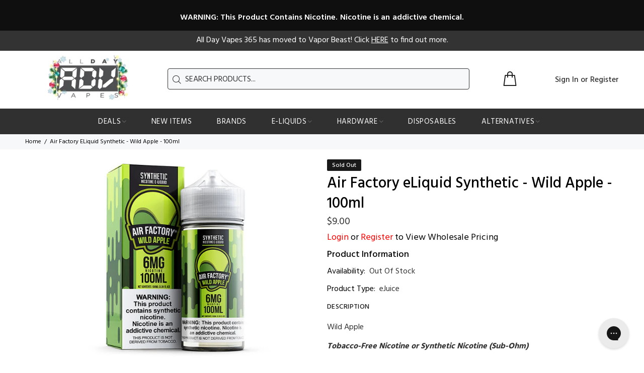

--- FILE ---
content_type: text/css
request_url: https://alldayvapes365.com/cdn/shop/t/25/assets/collection-order-form.css?v=148528944829741685191686953459
body_size: -560
content:
.collection-order-form {
  display: none;
  table-layout: fixed;
  width: 100%;
  border-collapse: collapse;
  overflow: hidden;
}

thead {
	border-bottom: 1px solid #eee;
  	margin-bottom: 5px;
}
.of-row > td, .of-row th {
  	padding: 10px 0;
}

.of-qty-js {
  max-width: 75px;
}

.of-qty-js:disabled::placeholder {
  color: #999 !important;
}

.of-footer {
	text-align: right;
  	margin: 5px 0;
}

--- FILE ---
content_type: text/javascript; charset=utf-8
request_url: https://alldayvapes365.com/products/air-factory-eliquid-tfn-wild-apple-100ml.js
body_size: 302
content:
{"id":7852072534247,"title":"Air Factory eLiquid Synthetic - Wild Apple - 100ml","handle":"air-factory-eliquid-tfn-wild-apple-100ml","description":"\u003cp\u003eWild Apple\u003cbr\u003e\u003c\/p\u003e\n\u003cp\u003e\u003cmeta charset=\"utf-8\"\u003e\u003cstrong\u003e\u003cem\u003eTobacco-Free Nicotine or Synthetic Nicotine (Sub-Ohm)\u003c\/em\u003e\u003c\/strong\u003e\u003c\/p\u003e\n\u003cp\u003eShips from Illinois\u003c\/p\u003e","published_at":"2022-12-21T11:09:40-06:00","created_at":"2022-05-17T22:02:27-05:00","vendor":"Kentucky Warehouse","type":"eJuice","tags":["Air Factory","eJuice","Freebase","IN-Taxable","MDO-No","Synthetic","Synthetic Collection","Under 35mg"],"price":765,"price_min":765,"price_max":784,"available":false,"price_varies":true,"compare_at_price":825,"compare_at_price_min":825,"compare_at_price_max":900,"compare_at_price_varies":true,"variants":[{"id":43390574690535,"title":"100ml \/ 3mg","option1":"100ml","option2":"3mg","option3":null,"sku":"air-factory-eliquid-ntn-wild-apple-100ml-3mg","requires_shipping":true,"taxable":true,"featured_image":null,"available":false,"name":"Air Factory eLiquid Synthetic - Wild Apple - 100ml - 100ml \/ 3mg","public_title":"100ml \/ 3mg","options":["100ml","3mg"],"price":765,"weight":0,"compare_at_price":900,"inventory_management":"shopify","barcode":"K.02.08.05","requires_selling_plan":false,"selling_plan_allocations":[]},{"id":43390574723303,"title":"100ml \/ 6mg","option1":"100ml","option2":"6mg","option3":null,"sku":"159865","requires_shipping":true,"taxable":true,"featured_image":null,"available":false,"name":"Air Factory eLiquid Synthetic - Wild Apple - 100ml - 100ml \/ 6mg","public_title":"100ml \/ 6mg","options":["100ml","6mg"],"price":784,"weight":0,"compare_at_price":825,"inventory_management":"shopify","barcode":"K.02.08.06","requires_selling_plan":false,"selling_plan_allocations":[]}],"images":["\/\/cdn.shopify.com\/s\/files\/1\/0625\/3219\/0439\/products\/AirFactorySyntheticNictotineEliquid-100ml-WildApple.jpg?v=1652842950"],"featured_image":"\/\/cdn.shopify.com\/s\/files\/1\/0625\/3219\/0439\/products\/AirFactorySyntheticNictotineEliquid-100ml-WildApple.jpg?v=1652842950","options":[{"name":"Size","position":1,"values":["100ml"]},{"name":"Strength","position":2,"values":["3mg","6mg"]}],"url":"\/products\/air-factory-eliquid-tfn-wild-apple-100ml","media":[{"alt":null,"id":30482024726759,"position":1,"preview_image":{"aspect_ratio":1.0,"height":500,"width":500,"src":"https:\/\/cdn.shopify.com\/s\/files\/1\/0625\/3219\/0439\/products\/AirFactorySyntheticNictotineEliquid-100ml-WildApple.jpg?v=1652842950"},"aspect_ratio":1.0,"height":500,"media_type":"image","src":"https:\/\/cdn.shopify.com\/s\/files\/1\/0625\/3219\/0439\/products\/AirFactorySyntheticNictotineEliquid-100ml-WildApple.jpg?v=1652842950","width":500}],"requires_selling_plan":false,"selling_plan_groups":[]}

--- FILE ---
content_type: text/javascript; charset=utf-8
request_url: https://alldayvapes365.com/products/air-factory-eliquid-tfn-wild-apple-100ml.js
body_size: -50
content:
{"id":7852072534247,"title":"Air Factory eLiquid Synthetic - Wild Apple - 100ml","handle":"air-factory-eliquid-tfn-wild-apple-100ml","description":"\u003cp\u003eWild Apple\u003cbr\u003e\u003c\/p\u003e\n\u003cp\u003e\u003cmeta charset=\"utf-8\"\u003e\u003cstrong\u003e\u003cem\u003eTobacco-Free Nicotine or Synthetic Nicotine (Sub-Ohm)\u003c\/em\u003e\u003c\/strong\u003e\u003c\/p\u003e\n\u003cp\u003eShips from Illinois\u003c\/p\u003e","published_at":"2022-12-21T11:09:40-06:00","created_at":"2022-05-17T22:02:27-05:00","vendor":"Kentucky Warehouse","type":"eJuice","tags":["Air Factory","eJuice","Freebase","IN-Taxable","MDO-No","Synthetic","Synthetic Collection","Under 35mg"],"price":765,"price_min":765,"price_max":784,"available":false,"price_varies":true,"compare_at_price":825,"compare_at_price_min":825,"compare_at_price_max":900,"compare_at_price_varies":true,"variants":[{"id":43390574690535,"title":"100ml \/ 3mg","option1":"100ml","option2":"3mg","option3":null,"sku":"air-factory-eliquid-ntn-wild-apple-100ml-3mg","requires_shipping":true,"taxable":true,"featured_image":null,"available":false,"name":"Air Factory eLiquid Synthetic - Wild Apple - 100ml - 100ml \/ 3mg","public_title":"100ml \/ 3mg","options":["100ml","3mg"],"price":765,"weight":0,"compare_at_price":900,"inventory_management":"shopify","barcode":"K.02.08.05","requires_selling_plan":false,"selling_plan_allocations":[]},{"id":43390574723303,"title":"100ml \/ 6mg","option1":"100ml","option2":"6mg","option3":null,"sku":"159865","requires_shipping":true,"taxable":true,"featured_image":null,"available":false,"name":"Air Factory eLiquid Synthetic - Wild Apple - 100ml - 100ml \/ 6mg","public_title":"100ml \/ 6mg","options":["100ml","6mg"],"price":784,"weight":0,"compare_at_price":825,"inventory_management":"shopify","barcode":"K.02.08.06","requires_selling_plan":false,"selling_plan_allocations":[]}],"images":["\/\/cdn.shopify.com\/s\/files\/1\/0625\/3219\/0439\/products\/AirFactorySyntheticNictotineEliquid-100ml-WildApple.jpg?v=1652842950"],"featured_image":"\/\/cdn.shopify.com\/s\/files\/1\/0625\/3219\/0439\/products\/AirFactorySyntheticNictotineEliquid-100ml-WildApple.jpg?v=1652842950","options":[{"name":"Size","position":1,"values":["100ml"]},{"name":"Strength","position":2,"values":["3mg","6mg"]}],"url":"\/products\/air-factory-eliquid-tfn-wild-apple-100ml","media":[{"alt":null,"id":30482024726759,"position":1,"preview_image":{"aspect_ratio":1.0,"height":500,"width":500,"src":"https:\/\/cdn.shopify.com\/s\/files\/1\/0625\/3219\/0439\/products\/AirFactorySyntheticNictotineEliquid-100ml-WildApple.jpg?v=1652842950"},"aspect_ratio":1.0,"height":500,"media_type":"image","src":"https:\/\/cdn.shopify.com\/s\/files\/1\/0625\/3219\/0439\/products\/AirFactorySyntheticNictotineEliquid-100ml-WildApple.jpg?v=1652842950","width":500}],"requires_selling_plan":false,"selling_plan_groups":[]}